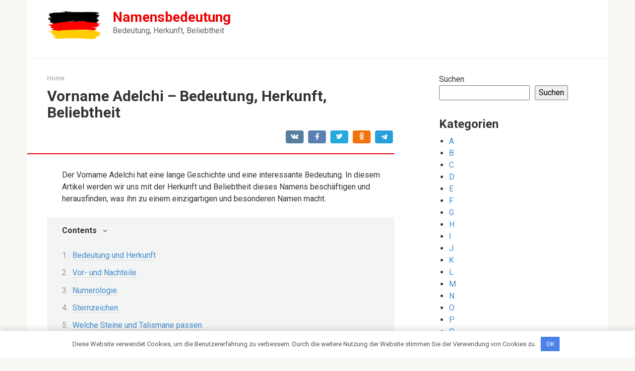

--- FILE ---
content_type: text/html; charset=UTF-8
request_url: https://namensbedeutung.net/vorname-adelchi-bedeutung-herkunft-beliebtheit/
body_size: 16092
content:
<!DOCTYPE html>
<html lang="de">
<head>
    <meta charset="UTF-8">
    <meta name="viewport" content="width=device-width, initial-scale=1">

    <meta name='robots' content='index, follow, max-image-preview:large, max-snippet:-1, max-video-preview:-1' />

	<!-- This site is optimized with the Yoast SEO plugin v20.13 - https://yoast.com/wordpress/plugins/seo/ -->
	<title>Vorname Adelchi - Bedeutung, Herkunft, Beliebtheit</title>
	<link rel="canonical" href="https://namensbedeutung.net/vorname-adelchi-bedeutung-herkunft-beliebtheit/" />
	<meta property="og:locale" content="de_DE" />
	<meta property="og:type" content="article" />
	<meta property="og:title" content="Vorname Adelchi - Bedeutung, Herkunft, Beliebtheit" />
	<meta property="og:description" content="Der Vorname Adelchi hat eine lange Geschichte und eine interessante Bedeutung. In diesem Artikel werden wir uns mit der Herkunft und Beliebtheit dieses Namens beschäftigen und herausfinden, was ihn zu einem einzigartigen und besonderen Namen macht. Bedeutung und Herkunft Der Name Adelchi hat eine lange Geschichte und eine bedeutende Herkunft. Der Name stammt aus dem [&hellip;]" />
	<meta property="og:url" content="https://namensbedeutung.net/vorname-adelchi-bedeutung-herkunft-beliebtheit/" />
	<meta property="og:site_name" content="Namensbedeutung" />
	<meta property="article:published_time" content="2023-05-04T20:27:02+00:00" />
	<meta name="author" content="Author" />
	<meta name="twitter:card" content="summary_large_image" />
	<meta name="twitter:label1" content="Verfasst von" />
	<meta name="twitter:data1" content="Author" />
	<meta name="twitter:label2" content="Geschätzte Lesezeit" />
	<meta name="twitter:data2" content="6 Minuten" />
	<script type="application/ld+json" class="yoast-schema-graph">{"@context":"https://schema.org","@graph":[{"@type":"WebPage","@id":"https://namensbedeutung.net/vorname-adelchi-bedeutung-herkunft-beliebtheit/","url":"https://namensbedeutung.net/vorname-adelchi-bedeutung-herkunft-beliebtheit/","name":"Vorname Adelchi - Bedeutung, Herkunft, Beliebtheit","isPartOf":{"@id":"https://namensbedeutung.net/#website"},"datePublished":"2023-05-04T20:27:02+00:00","dateModified":"2023-05-04T20:27:02+00:00","author":{"@id":"https://namensbedeutung.net/#/schema/person/6011226fb87e451d3a76a3c03865a3e8"},"breadcrumb":{"@id":"https://namensbedeutung.net/vorname-adelchi-bedeutung-herkunft-beliebtheit/#breadcrumb"},"inLanguage":"de","potentialAction":[{"@type":"ReadAction","target":["https://namensbedeutung.net/vorname-adelchi-bedeutung-herkunft-beliebtheit/"]}]},{"@type":"BreadcrumbList","@id":"https://namensbedeutung.net/vorname-adelchi-bedeutung-herkunft-beliebtheit/#breadcrumb","itemListElement":[{"@type":"ListItem","position":1,"name":"Home","item":"https://namensbedeutung.net/"},{"@type":"ListItem","position":2,"name":"Vorname Adelchi &#8211; Bedeutung, Herkunft, Beliebtheit"}]},{"@type":"WebSite","@id":"https://namensbedeutung.net/#website","url":"https://namensbedeutung.net/","name":"Namensbedeutung","description":"Bedeutung, Herkunft, Beliebtheit","potentialAction":[{"@type":"SearchAction","target":{"@type":"EntryPoint","urlTemplate":"https://namensbedeutung.net/?s={search_term_string}"},"query-input":"required name=search_term_string"}],"inLanguage":"de"},{"@type":"Person","@id":"https://namensbedeutung.net/#/schema/person/6011226fb87e451d3a76a3c03865a3e8","name":"Author","image":{"@type":"ImageObject","inLanguage":"de","@id":"https://namensbedeutung.net/#/schema/person/image/","url":"https://secure.gravatar.com/avatar/?s=96&d=mm&r=g","contentUrl":"https://secure.gravatar.com/avatar/?s=96&d=mm&r=g","caption":"Author"},"sameAs":["https://namensbedeutung.net/"],"url":"https://namensbedeutung.net/author/author/"}]}</script>
	<!-- / Yoast SEO plugin. -->


<link rel='dns-prefetch' href='//fonts.googleapis.com' />
<link rel="alternate" title="oEmbed (JSON)" type="application/json+oembed" href="https://namensbedeutung.net/wp-json/oembed/1.0/embed?url=https%3A%2F%2Fnamensbedeutung.net%2Fvorname-adelchi-bedeutung-herkunft-beliebtheit%2F" />
<link rel="alternate" title="oEmbed (XML)" type="text/xml+oembed" href="https://namensbedeutung.net/wp-json/oembed/1.0/embed?url=https%3A%2F%2Fnamensbedeutung.net%2Fvorname-adelchi-bedeutung-herkunft-beliebtheit%2F&#038;format=xml" />
<style id='wp-img-auto-sizes-contain-inline-css' type='text/css'>
img:is([sizes=auto i],[sizes^="auto," i]){contain-intrinsic-size:3000px 1500px}
/*# sourceURL=wp-img-auto-sizes-contain-inline-css */
</style>
<style id='wp-emoji-styles-inline-css' type='text/css'>

	img.wp-smiley, img.emoji {
		display: inline !important;
		border: none !important;
		box-shadow: none !important;
		height: 1em !important;
		width: 1em !important;
		margin: 0 0.07em !important;
		vertical-align: -0.1em !important;
		background: none !important;
		padding: 0 !important;
	}
/*# sourceURL=wp-emoji-styles-inline-css */
</style>
<style id='wp-block-library-inline-css' type='text/css'>
:root{--wp-block-synced-color:#7a00df;--wp-block-synced-color--rgb:122,0,223;--wp-bound-block-color:var(--wp-block-synced-color);--wp-editor-canvas-background:#ddd;--wp-admin-theme-color:#007cba;--wp-admin-theme-color--rgb:0,124,186;--wp-admin-theme-color-darker-10:#006ba1;--wp-admin-theme-color-darker-10--rgb:0,107,160.5;--wp-admin-theme-color-darker-20:#005a87;--wp-admin-theme-color-darker-20--rgb:0,90,135;--wp-admin-border-width-focus:2px}@media (min-resolution:192dpi){:root{--wp-admin-border-width-focus:1.5px}}.wp-element-button{cursor:pointer}:root .has-very-light-gray-background-color{background-color:#eee}:root .has-very-dark-gray-background-color{background-color:#313131}:root .has-very-light-gray-color{color:#eee}:root .has-very-dark-gray-color{color:#313131}:root .has-vivid-green-cyan-to-vivid-cyan-blue-gradient-background{background:linear-gradient(135deg,#00d084,#0693e3)}:root .has-purple-crush-gradient-background{background:linear-gradient(135deg,#34e2e4,#4721fb 50%,#ab1dfe)}:root .has-hazy-dawn-gradient-background{background:linear-gradient(135deg,#faaca8,#dad0ec)}:root .has-subdued-olive-gradient-background{background:linear-gradient(135deg,#fafae1,#67a671)}:root .has-atomic-cream-gradient-background{background:linear-gradient(135deg,#fdd79a,#004a59)}:root .has-nightshade-gradient-background{background:linear-gradient(135deg,#330968,#31cdcf)}:root .has-midnight-gradient-background{background:linear-gradient(135deg,#020381,#2874fc)}:root{--wp--preset--font-size--normal:16px;--wp--preset--font-size--huge:42px}.has-regular-font-size{font-size:1em}.has-larger-font-size{font-size:2.625em}.has-normal-font-size{font-size:var(--wp--preset--font-size--normal)}.has-huge-font-size{font-size:var(--wp--preset--font-size--huge)}.has-text-align-center{text-align:center}.has-text-align-left{text-align:left}.has-text-align-right{text-align:right}.has-fit-text{white-space:nowrap!important}#end-resizable-editor-section{display:none}.aligncenter{clear:both}.items-justified-left{justify-content:flex-start}.items-justified-center{justify-content:center}.items-justified-right{justify-content:flex-end}.items-justified-space-between{justify-content:space-between}.screen-reader-text{border:0;clip-path:inset(50%);height:1px;margin:-1px;overflow:hidden;padding:0;position:absolute;width:1px;word-wrap:normal!important}.screen-reader-text:focus{background-color:#ddd;clip-path:none;color:#444;display:block;font-size:1em;height:auto;left:5px;line-height:normal;padding:15px 23px 14px;text-decoration:none;top:5px;width:auto;z-index:100000}html :where(.has-border-color){border-style:solid}html :where([style*=border-top-color]){border-top-style:solid}html :where([style*=border-right-color]){border-right-style:solid}html :where([style*=border-bottom-color]){border-bottom-style:solid}html :where([style*=border-left-color]){border-left-style:solid}html :where([style*=border-width]){border-style:solid}html :where([style*=border-top-width]){border-top-style:solid}html :where([style*=border-right-width]){border-right-style:solid}html :where([style*=border-bottom-width]){border-bottom-style:solid}html :where([style*=border-left-width]){border-left-style:solid}html :where(img[class*=wp-image-]){height:auto;max-width:100%}:where(figure){margin:0 0 1em}html :where(.is-position-sticky){--wp-admin--admin-bar--position-offset:var(--wp-admin--admin-bar--height,0px)}@media screen and (max-width:600px){html :where(.is-position-sticky){--wp-admin--admin-bar--position-offset:0px}}

/*# sourceURL=wp-block-library-inline-css */
</style><style id='wp-block-categories-inline-css' type='text/css'>
.wp-block-categories{box-sizing:border-box}.wp-block-categories.alignleft{margin-right:2em}.wp-block-categories.alignright{margin-left:2em}.wp-block-categories.wp-block-categories-dropdown.aligncenter{text-align:center}.wp-block-categories .wp-block-categories__label{display:block;width:100%}
/*# sourceURL=https://namensbedeutung.net/wp-includes/blocks/categories/style.min.css */
</style>
<style id='wp-block-heading-inline-css' type='text/css'>
h1:where(.wp-block-heading).has-background,h2:where(.wp-block-heading).has-background,h3:where(.wp-block-heading).has-background,h4:where(.wp-block-heading).has-background,h5:where(.wp-block-heading).has-background,h6:where(.wp-block-heading).has-background{padding:1.25em 2.375em}h1.has-text-align-left[style*=writing-mode]:where([style*=vertical-lr]),h1.has-text-align-right[style*=writing-mode]:where([style*=vertical-rl]),h2.has-text-align-left[style*=writing-mode]:where([style*=vertical-lr]),h2.has-text-align-right[style*=writing-mode]:where([style*=vertical-rl]),h3.has-text-align-left[style*=writing-mode]:where([style*=vertical-lr]),h3.has-text-align-right[style*=writing-mode]:where([style*=vertical-rl]),h4.has-text-align-left[style*=writing-mode]:where([style*=vertical-lr]),h4.has-text-align-right[style*=writing-mode]:where([style*=vertical-rl]),h5.has-text-align-left[style*=writing-mode]:where([style*=vertical-lr]),h5.has-text-align-right[style*=writing-mode]:where([style*=vertical-rl]),h6.has-text-align-left[style*=writing-mode]:where([style*=vertical-lr]),h6.has-text-align-right[style*=writing-mode]:where([style*=vertical-rl]){rotate:180deg}
/*# sourceURL=https://namensbedeutung.net/wp-includes/blocks/heading/style.min.css */
</style>
<style id='wp-block-search-inline-css' type='text/css'>
.wp-block-search__button{margin-left:10px;word-break:normal}.wp-block-search__button.has-icon{line-height:0}.wp-block-search__button svg{height:1.25em;min-height:24px;min-width:24px;width:1.25em;fill:currentColor;vertical-align:text-bottom}:where(.wp-block-search__button){border:1px solid #ccc;padding:6px 10px}.wp-block-search__inside-wrapper{display:flex;flex:auto;flex-wrap:nowrap;max-width:100%}.wp-block-search__label{width:100%}.wp-block-search.wp-block-search__button-only .wp-block-search__button{box-sizing:border-box;display:flex;flex-shrink:0;justify-content:center;margin-left:0;max-width:100%}.wp-block-search.wp-block-search__button-only .wp-block-search__inside-wrapper{min-width:0!important;transition-property:width}.wp-block-search.wp-block-search__button-only .wp-block-search__input{flex-basis:100%;transition-duration:.3s}.wp-block-search.wp-block-search__button-only.wp-block-search__searchfield-hidden,.wp-block-search.wp-block-search__button-only.wp-block-search__searchfield-hidden .wp-block-search__inside-wrapper{overflow:hidden}.wp-block-search.wp-block-search__button-only.wp-block-search__searchfield-hidden .wp-block-search__input{border-left-width:0!important;border-right-width:0!important;flex-basis:0;flex-grow:0;margin:0;min-width:0!important;padding-left:0!important;padding-right:0!important;width:0!important}:where(.wp-block-search__input){appearance:none;border:1px solid #949494;flex-grow:1;font-family:inherit;font-size:inherit;font-style:inherit;font-weight:inherit;letter-spacing:inherit;line-height:inherit;margin-left:0;margin-right:0;min-width:3rem;padding:8px;text-decoration:unset!important;text-transform:inherit}:where(.wp-block-search__button-inside .wp-block-search__inside-wrapper){background-color:#fff;border:1px solid #949494;box-sizing:border-box;padding:4px}:where(.wp-block-search__button-inside .wp-block-search__inside-wrapper) .wp-block-search__input{border:none;border-radius:0;padding:0 4px}:where(.wp-block-search__button-inside .wp-block-search__inside-wrapper) .wp-block-search__input:focus{outline:none}:where(.wp-block-search__button-inside .wp-block-search__inside-wrapper) :where(.wp-block-search__button){padding:4px 8px}.wp-block-search.aligncenter .wp-block-search__inside-wrapper{margin:auto}.wp-block[data-align=right] .wp-block-search.wp-block-search__button-only .wp-block-search__inside-wrapper{float:right}
/*# sourceURL=https://namensbedeutung.net/wp-includes/blocks/search/style.min.css */
</style>
<style id='wp-block-group-inline-css' type='text/css'>
.wp-block-group{box-sizing:border-box}:where(.wp-block-group.wp-block-group-is-layout-constrained){position:relative}
/*# sourceURL=https://namensbedeutung.net/wp-includes/blocks/group/style.min.css */
</style>
<style id='global-styles-inline-css' type='text/css'>
:root{--wp--preset--aspect-ratio--square: 1;--wp--preset--aspect-ratio--4-3: 4/3;--wp--preset--aspect-ratio--3-4: 3/4;--wp--preset--aspect-ratio--3-2: 3/2;--wp--preset--aspect-ratio--2-3: 2/3;--wp--preset--aspect-ratio--16-9: 16/9;--wp--preset--aspect-ratio--9-16: 9/16;--wp--preset--color--black: #000000;--wp--preset--color--cyan-bluish-gray: #abb8c3;--wp--preset--color--white: #ffffff;--wp--preset--color--pale-pink: #f78da7;--wp--preset--color--vivid-red: #cf2e2e;--wp--preset--color--luminous-vivid-orange: #ff6900;--wp--preset--color--luminous-vivid-amber: #fcb900;--wp--preset--color--light-green-cyan: #7bdcb5;--wp--preset--color--vivid-green-cyan: #00d084;--wp--preset--color--pale-cyan-blue: #8ed1fc;--wp--preset--color--vivid-cyan-blue: #0693e3;--wp--preset--color--vivid-purple: #9b51e0;--wp--preset--gradient--vivid-cyan-blue-to-vivid-purple: linear-gradient(135deg,rgb(6,147,227) 0%,rgb(155,81,224) 100%);--wp--preset--gradient--light-green-cyan-to-vivid-green-cyan: linear-gradient(135deg,rgb(122,220,180) 0%,rgb(0,208,130) 100%);--wp--preset--gradient--luminous-vivid-amber-to-luminous-vivid-orange: linear-gradient(135deg,rgb(252,185,0) 0%,rgb(255,105,0) 100%);--wp--preset--gradient--luminous-vivid-orange-to-vivid-red: linear-gradient(135deg,rgb(255,105,0) 0%,rgb(207,46,46) 100%);--wp--preset--gradient--very-light-gray-to-cyan-bluish-gray: linear-gradient(135deg,rgb(238,238,238) 0%,rgb(169,184,195) 100%);--wp--preset--gradient--cool-to-warm-spectrum: linear-gradient(135deg,rgb(74,234,220) 0%,rgb(151,120,209) 20%,rgb(207,42,186) 40%,rgb(238,44,130) 60%,rgb(251,105,98) 80%,rgb(254,248,76) 100%);--wp--preset--gradient--blush-light-purple: linear-gradient(135deg,rgb(255,206,236) 0%,rgb(152,150,240) 100%);--wp--preset--gradient--blush-bordeaux: linear-gradient(135deg,rgb(254,205,165) 0%,rgb(254,45,45) 50%,rgb(107,0,62) 100%);--wp--preset--gradient--luminous-dusk: linear-gradient(135deg,rgb(255,203,112) 0%,rgb(199,81,192) 50%,rgb(65,88,208) 100%);--wp--preset--gradient--pale-ocean: linear-gradient(135deg,rgb(255,245,203) 0%,rgb(182,227,212) 50%,rgb(51,167,181) 100%);--wp--preset--gradient--electric-grass: linear-gradient(135deg,rgb(202,248,128) 0%,rgb(113,206,126) 100%);--wp--preset--gradient--midnight: linear-gradient(135deg,rgb(2,3,129) 0%,rgb(40,116,252) 100%);--wp--preset--font-size--small: 13px;--wp--preset--font-size--medium: 20px;--wp--preset--font-size--large: 36px;--wp--preset--font-size--x-large: 42px;--wp--preset--spacing--20: 0.44rem;--wp--preset--spacing--30: 0.67rem;--wp--preset--spacing--40: 1rem;--wp--preset--spacing--50: 1.5rem;--wp--preset--spacing--60: 2.25rem;--wp--preset--spacing--70: 3.38rem;--wp--preset--spacing--80: 5.06rem;--wp--preset--shadow--natural: 6px 6px 9px rgba(0, 0, 0, 0.2);--wp--preset--shadow--deep: 12px 12px 50px rgba(0, 0, 0, 0.4);--wp--preset--shadow--sharp: 6px 6px 0px rgba(0, 0, 0, 0.2);--wp--preset--shadow--outlined: 6px 6px 0px -3px rgb(255, 255, 255), 6px 6px rgb(0, 0, 0);--wp--preset--shadow--crisp: 6px 6px 0px rgb(0, 0, 0);}:where(.is-layout-flex){gap: 0.5em;}:where(.is-layout-grid){gap: 0.5em;}body .is-layout-flex{display: flex;}.is-layout-flex{flex-wrap: wrap;align-items: center;}.is-layout-flex > :is(*, div){margin: 0;}body .is-layout-grid{display: grid;}.is-layout-grid > :is(*, div){margin: 0;}:where(.wp-block-columns.is-layout-flex){gap: 2em;}:where(.wp-block-columns.is-layout-grid){gap: 2em;}:where(.wp-block-post-template.is-layout-flex){gap: 1.25em;}:where(.wp-block-post-template.is-layout-grid){gap: 1.25em;}.has-black-color{color: var(--wp--preset--color--black) !important;}.has-cyan-bluish-gray-color{color: var(--wp--preset--color--cyan-bluish-gray) !important;}.has-white-color{color: var(--wp--preset--color--white) !important;}.has-pale-pink-color{color: var(--wp--preset--color--pale-pink) !important;}.has-vivid-red-color{color: var(--wp--preset--color--vivid-red) !important;}.has-luminous-vivid-orange-color{color: var(--wp--preset--color--luminous-vivid-orange) !important;}.has-luminous-vivid-amber-color{color: var(--wp--preset--color--luminous-vivid-amber) !important;}.has-light-green-cyan-color{color: var(--wp--preset--color--light-green-cyan) !important;}.has-vivid-green-cyan-color{color: var(--wp--preset--color--vivid-green-cyan) !important;}.has-pale-cyan-blue-color{color: var(--wp--preset--color--pale-cyan-blue) !important;}.has-vivid-cyan-blue-color{color: var(--wp--preset--color--vivid-cyan-blue) !important;}.has-vivid-purple-color{color: var(--wp--preset--color--vivid-purple) !important;}.has-black-background-color{background-color: var(--wp--preset--color--black) !important;}.has-cyan-bluish-gray-background-color{background-color: var(--wp--preset--color--cyan-bluish-gray) !important;}.has-white-background-color{background-color: var(--wp--preset--color--white) !important;}.has-pale-pink-background-color{background-color: var(--wp--preset--color--pale-pink) !important;}.has-vivid-red-background-color{background-color: var(--wp--preset--color--vivid-red) !important;}.has-luminous-vivid-orange-background-color{background-color: var(--wp--preset--color--luminous-vivid-orange) !important;}.has-luminous-vivid-amber-background-color{background-color: var(--wp--preset--color--luminous-vivid-amber) !important;}.has-light-green-cyan-background-color{background-color: var(--wp--preset--color--light-green-cyan) !important;}.has-vivid-green-cyan-background-color{background-color: var(--wp--preset--color--vivid-green-cyan) !important;}.has-pale-cyan-blue-background-color{background-color: var(--wp--preset--color--pale-cyan-blue) !important;}.has-vivid-cyan-blue-background-color{background-color: var(--wp--preset--color--vivid-cyan-blue) !important;}.has-vivid-purple-background-color{background-color: var(--wp--preset--color--vivid-purple) !important;}.has-black-border-color{border-color: var(--wp--preset--color--black) !important;}.has-cyan-bluish-gray-border-color{border-color: var(--wp--preset--color--cyan-bluish-gray) !important;}.has-white-border-color{border-color: var(--wp--preset--color--white) !important;}.has-pale-pink-border-color{border-color: var(--wp--preset--color--pale-pink) !important;}.has-vivid-red-border-color{border-color: var(--wp--preset--color--vivid-red) !important;}.has-luminous-vivid-orange-border-color{border-color: var(--wp--preset--color--luminous-vivid-orange) !important;}.has-luminous-vivid-amber-border-color{border-color: var(--wp--preset--color--luminous-vivid-amber) !important;}.has-light-green-cyan-border-color{border-color: var(--wp--preset--color--light-green-cyan) !important;}.has-vivid-green-cyan-border-color{border-color: var(--wp--preset--color--vivid-green-cyan) !important;}.has-pale-cyan-blue-border-color{border-color: var(--wp--preset--color--pale-cyan-blue) !important;}.has-vivid-cyan-blue-border-color{border-color: var(--wp--preset--color--vivid-cyan-blue) !important;}.has-vivid-purple-border-color{border-color: var(--wp--preset--color--vivid-purple) !important;}.has-vivid-cyan-blue-to-vivid-purple-gradient-background{background: var(--wp--preset--gradient--vivid-cyan-blue-to-vivid-purple) !important;}.has-light-green-cyan-to-vivid-green-cyan-gradient-background{background: var(--wp--preset--gradient--light-green-cyan-to-vivid-green-cyan) !important;}.has-luminous-vivid-amber-to-luminous-vivid-orange-gradient-background{background: var(--wp--preset--gradient--luminous-vivid-amber-to-luminous-vivid-orange) !important;}.has-luminous-vivid-orange-to-vivid-red-gradient-background{background: var(--wp--preset--gradient--luminous-vivid-orange-to-vivid-red) !important;}.has-very-light-gray-to-cyan-bluish-gray-gradient-background{background: var(--wp--preset--gradient--very-light-gray-to-cyan-bluish-gray) !important;}.has-cool-to-warm-spectrum-gradient-background{background: var(--wp--preset--gradient--cool-to-warm-spectrum) !important;}.has-blush-light-purple-gradient-background{background: var(--wp--preset--gradient--blush-light-purple) !important;}.has-blush-bordeaux-gradient-background{background: var(--wp--preset--gradient--blush-bordeaux) !important;}.has-luminous-dusk-gradient-background{background: var(--wp--preset--gradient--luminous-dusk) !important;}.has-pale-ocean-gradient-background{background: var(--wp--preset--gradient--pale-ocean) !important;}.has-electric-grass-gradient-background{background: var(--wp--preset--gradient--electric-grass) !important;}.has-midnight-gradient-background{background: var(--wp--preset--gradient--midnight) !important;}.has-small-font-size{font-size: var(--wp--preset--font-size--small) !important;}.has-medium-font-size{font-size: var(--wp--preset--font-size--medium) !important;}.has-large-font-size{font-size: var(--wp--preset--font-size--large) !important;}.has-x-large-font-size{font-size: var(--wp--preset--font-size--x-large) !important;}
/*# sourceURL=global-styles-inline-css */
</style>

<style id='classic-theme-styles-inline-css' type='text/css'>
/*! This file is auto-generated */
.wp-block-button__link{color:#fff;background-color:#32373c;border-radius:9999px;box-shadow:none;text-decoration:none;padding:calc(.667em + 2px) calc(1.333em + 2px);font-size:1.125em}.wp-block-file__button{background:#32373c;color:#fff;text-decoration:none}
/*# sourceURL=/wp-includes/css/classic-themes.min.css */
</style>
<link rel='stylesheet' id='google-fonts-css' href='https://fonts.googleapis.com/css?family=Roboto%3A400%2C400i%2C700&#038;subset=cyrillic&#038;display=swap&#038;ver=6.9'  media='all' />
<link rel='stylesheet' id='root-style-css' href='https://namensbedeutung.net/wp-content/themes/root/assets/css/style.min.css?ver=3.1.2'  media='all' />
<script type="text/javascript" src="https://namensbedeutung.net/wp-includes/js/jquery/jquery.min.js?ver=3.7.1" id="jquery-core-js"></script>
<script type="text/javascript" src="https://namensbedeutung.net/wp-includes/js/jquery/jquery-migrate.min.js?ver=3.4.1" id="jquery-migrate-js"></script>
<link rel="https://api.w.org/" href="https://namensbedeutung.net/wp-json/" /><link rel="alternate" title="JSON" type="application/json" href="https://namensbedeutung.net/wp-json/wp/v2/posts/16670" /><script async src="https://pagead2.googlesyndication.com/pagead/js/adsbygoogle.js?client=ca-pub-1593325451411063"
     crossorigin="anonymous"></script><style>.site-logotype {max-width:1000px}.site-logotype img {max-height:100px}@media (max-width: 991px) {.mob-search{display:block;margin-bottom:25px} }.scrolltop {background-color:#cccccc}.scrolltop:after {color:#ffffff}.scrolltop {width:50px}.scrolltop {height:50px}.scrolltop:after {content:"\f102"}.entry-image:not(.entry-image--big) {margin-left:-20px}@media (min-width: 1200px) {.entry-image:not(.entry-image--big) {margin-left:-40px} }body {font-family:"Roboto" ,"Helvetica Neue", Helvetica, Arial, sans-serif}@media (min-width: 576px) {body {font-size:16px} }@media (min-width: 576px) {body {line-height:1.5} }.site-title, .site-title a {font-family:"Roboto" ,"Helvetica Neue", Helvetica, Arial, sans-serif}@media (min-width: 576px) {.site-title, .site-title a {font-size:28px} }@media (min-width: 576px) {.site-title, .site-title a {line-height:1.1} }.site-description {font-family:"Roboto" ,"Helvetica Neue", Helvetica, Arial, sans-serif}@media (min-width: 576px) {.site-description {font-size:16px} }@media (min-width: 576px) {.site-description {line-height:1.5} }.main-navigation ul li a, .main-navigation ul li .removed-link, .footer-navigation ul li a, .footer-navigation ul li .removed-link{font-family:"Roboto" ,"Helvetica Neue", Helvetica, Arial, sans-serif}@media (min-width: 576px) {.main-navigation ul li a, .main-navigation ul li .removed-link, .footer-navigation ul li a, .footer-navigation ul li .removed-link {font-size: 16px} }@media (min-width: 576px) {.main-navigation ul li a, .main-navigation ul li .removed-link, .footer-navigation ul li a, .footer-navigation ul li .removed-link {line-height:1.5} }.h1, h1:not(.site-title) {font-weight:bold;}.h2, h2 {font-weight:bold;}.h3, h3 {font-weight:bold;}.h4, h4 {font-weight:bold;}.h5, h5 {font-weight:bold;}.h6, h6 {font-weight:bold;}.mob-hamburger span, .card-slider__category, .card-slider-container .swiper-pagination-bullet-active, .page-separator, .pagination .current, .pagination a.page-numbers:hover, .entry-content ul > li:before, .entry-content ul:not([class])>li:before, .taxonomy-description ul:not([class])>li:before, .btn, .comment-respond .form-submit input, .contact-form .contact_submit, .page-links__item {background-color:#ed0000}.spoiler-box, .entry-content ol li:before, .entry-content ol:not([class]) li:before, .taxonomy-description ol:not([class]) li:before, .mob-hamburger, .inp:focus, .search-form__text:focus, .entry-content blockquote,
         .comment-respond .comment-form-author input:focus, .comment-respond .comment-form-author textarea:focus, .comment-respond .comment-form-comment input:focus, .comment-respond .comment-form-comment textarea:focus, .comment-respond .comment-form-email input:focus, .comment-respond .comment-form-email textarea:focus, .comment-respond .comment-form-url input:focus, .comment-respond .comment-form-url textarea:focus {border-color:#ed0000}.entry-content blockquote:before, .spoiler-box__title:after, .sidebar-navigation .menu-item-has-children:after,
        .star-rating--score-1:not(.hover) .star-rating-item:nth-child(1),
        .star-rating--score-2:not(.hover) .star-rating-item:nth-child(1), .star-rating--score-2:not(.hover) .star-rating-item:nth-child(2),
        .star-rating--score-3:not(.hover) .star-rating-item:nth-child(1), .star-rating--score-3:not(.hover) .star-rating-item:nth-child(2), .star-rating--score-3:not(.hover) .star-rating-item:nth-child(3),
        .star-rating--score-4:not(.hover) .star-rating-item:nth-child(1), .star-rating--score-4:not(.hover) .star-rating-item:nth-child(2), .star-rating--score-4:not(.hover) .star-rating-item:nth-child(3), .star-rating--score-4:not(.hover) .star-rating-item:nth-child(4),
        .star-rating--score-5:not(.hover) .star-rating-item:nth-child(1), .star-rating--score-5:not(.hover) .star-rating-item:nth-child(2), .star-rating--score-5:not(.hover) .star-rating-item:nth-child(3), .star-rating--score-5:not(.hover) .star-rating-item:nth-child(4), .star-rating--score-5:not(.hover) .star-rating-item:nth-child(5), .star-rating-item.hover {color:#ed0000}body {color:#333333}a, .spanlink, .comment-reply-link, .pseudo-link, .root-pseudo-link {color:#428bca}a:hover, a:focus, a:active, .spanlink:hover, .comment-reply-link:hover, .pseudo-link:hover {color:#e66212}.site-header {background-color:#ffffff}.site-header {color:#333333}.site-title, .site-title a {color:#ed0000}.site-description, .site-description a {color:#666666}.main-navigation, .footer-navigation, .main-navigation ul li .sub-menu, .footer-navigation ul li .sub-menu {background-color:#5a80b1}.main-navigation ul li a, .main-navigation ul li .removed-link, .footer-navigation ul li a, .footer-navigation ul li .removed-link {color:#ffffff}.site-content {background-color:#ffffff}.site-footer {background-color:#ffffff}.site-footer {color:#333333}</style><link rel="preload" href="https://namensbedeutung.net/wp-content/themes/root/fonts/fontawesome-webfont.ttf" as="font" crossorigin><link rel="icon" href="https://namensbedeutung.net/wp-content/uploads/2023/03/fav.png" sizes="32x32" />
<link rel="icon" href="https://namensbedeutung.net/wp-content/uploads/2023/03/fav.png" sizes="192x192" />
<link rel="apple-touch-icon" href="https://namensbedeutung.net/wp-content/uploads/2023/03/fav.png" />
<meta name="msapplication-TileImage" content="https://namensbedeutung.net/wp-content/uploads/2023/03/fav.png" />
<style>.clearfy-cookie { position:fixed; left:0; right:0; bottom:0; padding:12px; color:#555555; background:#ffffff; -webkit-box-shadow:0 0 15px rgba(0,0,0,.2); -moz-box-shadow:0 0 15px rgba(0,0,0,.2); box-shadow:0 0 15px rgba(0,0,0,.2); z-index:9999; font-size: 13px; transition: .3s; }.clearfy-cookie--left { left: 20px; bottom: 20px; right: auto; max-width: 400px; margin-right: 20px; }.clearfy-cookie--right { left: auto; bottom: 20px; right: 20px; max-width: 400px; margin-left: 20px; }.clearfy-cookie.clearfy-cookie-hide { transform: translateY(150%) translateZ(0); opacity: 0; }.clearfy-cookie-container { max-width:1170px; margin:0 auto; text-align:center; }.clearfy-cookie-accept { background:#4b81e8; color:#fff; border:0; padding:.4em .8em; margin: 0 .5em; font-size: 13px; cursor: pointer; }.clearfy-cookie-accept:hover,.clearfy-cookie-accept:focus { opacity: .9; }</style>    </head>

<body class="wp-singular post-template-default single single-post postid-16670 single-format-standard wp-theme-root ">



<div id="page" class="site">
	<a class="skip-link screen-reader-text" href="#main">Skip to content</a>

    
    
<header id="masthead" class="site-header container" itemscope itemtype="http://schema.org/WPHeader">
    <div class="site-header-inner ">
        <div class="site-branding">
            <div class="site-logotype"><a href="https://namensbedeutung.net/"><img src="https://namensbedeutung.net/wp-content/uploads/2023/03/logo.png" width="111" height="60" alt="Namensbedeutung"></a></div>
                            <div class="site-branding-container">

                    <div class="site-title"><a href="https://namensbedeutung.net/">Namensbedeutung</a></div>
                                            <p class="site-description">Bedeutung, Herkunft, Beliebtheit</p>
                    
                </div>
                    </div><!-- .site-branding -->

        
        
        
        
        <div class="mob-hamburger"><span></span></div>

                    <div class="mob-search">
<form role="search" method="get" id="searchform_3892" action="https://namensbedeutung.net/" class="search-form">
    <label class="screen-reader-text" for="s_3892">Search: </label>
    <input type="text" value="" name="s" id="s_3892" class="search-form__text">
    <button type="submit" id="searchsubmit_3892" class="search-form__submit"></button>
</form></div>
            </div><!--.site-header-inner-->
</header><!-- #masthead -->
    
    
    <nav id="site-navigation" class="main-navigation container" style="display: none;"><ul id="header_menu"></ul></nav>
    <div class="container header-separator"></div>


    
    
	<div id="content" class="site-content container">

        

<div itemscope itemtype="http://schema.org/Article">

    
	<div id="primary" class="content-area">
		<main id="main" class="site-main">

            <div class="breadcrumb" id="breadcrumbs"><span><span><a href="https://namensbedeutung.net/">Home</a></span></span></div>
			
<article id="post-16670" class="post-16670 post type-post status-publish format-standard  category-a">

    
        <header class="entry-header">
                                            <h1 class="entry-title" itemprop="headline">Vorname Adelchi &#8211; Bedeutung, Herkunft, Beliebtheit</h1>                            
            
                            <div class="entry-meta"><span class="b-share b-share--small">


<span class="b-share__ico b-share__vk js-share-link" data-uri="https://vk.com/share.php?url=https%3A%2F%2Fnamensbedeutung.net%2Fvorname-adelchi-bedeutung-herkunft-beliebtheit%2F"></span>


<span class="b-share__ico b-share__fb js-share-link" data-uri="https://www.facebook.com/sharer.php?u=https%3A%2F%2Fnamensbedeutung.net%2Fvorname-adelchi-bedeutung-herkunft-beliebtheit%2F"></span>


<span class="b-share__ico b-share__tw js-share-link" data-uri="https://twitter.com/share?text=Vorname+Adelchi+%26%238211%3B+Bedeutung%2C+Herkunft%2C+Beliebtheit&url=https%3A%2F%2Fnamensbedeutung.net%2Fvorname-adelchi-bedeutung-herkunft-beliebtheit%2F"></span>


<span class="b-share__ico b-share__ok js-share-link" data-uri="https://connect.ok.ru/dk?st.cmd=WidgetSharePreview&service=odnoklassniki&st.shareUrl=https%3A%2F%2Fnamensbedeutung.net%2Fvorname-adelchi-bedeutung-herkunft-beliebtheit%2F"></span>


<span class="b-share__ico b-share__whatsapp js-share-link js-share-link-no-window" data-uri="whatsapp://send?text=Vorname+Adelchi+%26%238211%3B+Bedeutung%2C+Herkunft%2C+Beliebtheit%20https%3A%2F%2Fnamensbedeutung.net%2Fvorname-adelchi-bedeutung-herkunft-beliebtheit%2F"></span>


<span class="b-share__ico b-share__viber js-share-link js-share-link-no-window" data-uri="viber://forward?text=Vorname+Adelchi+%26%238211%3B+Bedeutung%2C+Herkunft%2C+Beliebtheit%20https%3A%2F%2Fnamensbedeutung.net%2Fvorname-adelchi-bedeutung-herkunft-beliebtheit%2F"></span>


<span class="b-share__ico b-share__telegram js-share-link js-share-link-no-window" data-uri="https://t.me/share/url?url=https%3A%2F%2Fnamensbedeutung.net%2Fvorname-adelchi-bedeutung-herkunft-beliebtheit%2F&text=Vorname+Adelchi+%26%238211%3B+Bedeutung%2C+Herkunft%2C+Beliebtheit"></span>

</span></div><!-- .entry-meta -->                    </header><!-- .entry-header -->


                    <div class="page-separator"></div>
        
    
	<div class="entry-content" itemprop="articleBody">
		<p>Der Vorname Adelchi hat eine lange Geschichte und eine interessante Bedeutung. In diesem Artikel werden wir uns mit der Herkunft und Beliebtheit dieses Namens beschäftigen und herausfinden, was ihn zu einem einzigartigen und besonderen Namen macht.</p>
<div class="table-of-contents open"><div class="table-of-contents__header"><span class="table-of-contents__hide js-table-of-contents-hide">Contents</span></div><ol class="table-of-contents__list js-table-of-contents-list">
<li class="level-1"><a href="#bedeutung-und-herkunft">Bedeutung und Herkunft</a></li><li class="level-1"><a href="#vor-und-nachteile">Vor- und Nachteile</a></li><li class="level-1"><a href="#numerologie">Numerologie</a></li><li class="level-1"><a href="#sternzeichen">Sternzeichen</a></li><li class="level-1"><a href="#welche-steine-und-talismane-passen">Welche Steine und Talismane passen</a></li><li class="level-1"><a href="#hobbys-und-interessen">Hobbys und Interessen</a></li><li class="level-1"><a href="#popularitaet-in-der-welt">Popularität in der Welt</a></li><li class="level-1"><a href="#welche-berufe-passen">Welche Berufe passen</a></li><li class="level-1"><a href="#prominente">Prominente</a></li></ol></div><h2 id="bedeutung-und-herkunft">Bedeutung und Herkunft</h2>
<p>Der Name Adelchi hat eine lange Geschichte und eine bedeutende Herkunft. Der Name stammt aus dem Althochdeutschen und setzt sich aus den Wörtern &#8222;adel&#8220; und &#8222;chi&#8220; zusammen, was übersetzt so viel wie &#8222;edler Krieger&#8220; bedeutet. Adelchi war auch der Name eines berühmten Langobardenkönigs im 8. Jahrhundert, der für seine militärischen Erfolge bekannt war. Der Name Adelchi hat sich im Laufe der Jahrhunderte in verschiedenen Ländern verbreitet und wird heute noch in vielen Regionen Europas verwendet.</p>
<h2 id="vor-und-nachteile">Vor- und Nachteile</h2>
<p>Der Name Adelchi hat sowohl Vor- als auch Nachteile. Einerseits ist er ein seltener und einzigartiger Name, der Aufmerksamkeit erregt und eine gewisse Exklusivität vermittelt. Andererseits kann die Aussprache und Schreibweise des Namens für manche Menschen schwierig sein und zu Verwechslungen führen. Zudem kann der Name aufgrund seiner Seltenheit auch zu ungewollten Aufmerksamkeiten führen, die manchmal unangenehm sein können. Insgesamt ist der Name Adelchi jedoch eine gute Wahl für Eltern, die ihrem Kind einen besonderen und einprägsamen Namen geben möchten.</p>
<h2 id="numerologie">Numerologie</h2>
<p>Die Numerologie des Namens Adelchi ist eine interessante Angelegenheit, die auf den Zahlen und Buchstaben basiert, die den Namen ausmachen. In der Numerologie werden jedem Buchstaben des Alphabets eine bestimmte Zahl zugeordnet, die dann addiert wird, um eine bestimmte Zahl zu erhalten. Im Falle des Namens Adelchi ergibt sich eine Gesamtzahl von 25, die dann weiter reduziert wird, um eine endgültige Zahl zu erhalten.</p>
<p>Die Zahl 25 wird in der Numerologie als eine sehr kraftvolle und dynamische Zahl angesehen, die mit Kreativität, Intuition und Inspiration in Verbindung gebracht wird. Menschen mit dem Namen Adelchi werden oft als kreativ und einfallsreich beschrieben, mit einem starken Sinn für Ästhetik und Schönheit. Sie haben auch eine starke Intuition und sind in der Lage, ihre inneren Gefühle und Emotionen gut auszudrücken.</p>
<p>Die reduzierte Zahl des Namens Adelchi ist 7, was als eine sehr spirituelle und mystische Zahl angesehen wird. Menschen mit dieser Zahl sind oft sehr introspektiv und suchen nach tieferen Bedeutungen und Wahrheiten im Leben. Sie haben auch eine starke Verbindung zur Natur und sind oft sehr intuitiv und empfindsam.</p>
<p>Insgesamt zeigt die Numerologie des Namens Adelchi, dass Menschen mit diesem Namen eine starke kreative und spirituelle Energie haben und oft eine tiefe Verbindung zur Natur und ihren eigenen inneren Gefühlen haben.</p>
<h2 id="sternzeichen">Sternzeichen</h2>
<p>Das Sternzeichen des Namens Adelchi ist der Steinbock. Menschen, die unter diesem Sternzeichen geboren sind, gelten als zielstrebig, diszipliniert und verantwortungsbewusst. Sie haben eine starke Persönlichkeit und sind oft sehr ehrgeizig. Der Steinbock ist ein Erdzeichen und steht für Stabilität und Beständigkeit. Menschen mit diesem Sternzeichen sind daher oft sehr zuverlässig und verlässlich. Sie haben ein ausgeprägtes Pflichtbewusstsein und setzen sich gerne hohe Ziele, die sie dann mit viel Ausdauer und Beharrlichkeit verfolgen.</p>
<h2 id="welche-steine-und-talismane-passen">Welche Steine und Talismane passen</h2>
<p>Der Name Adelchi hat eine lange Geschichte und ist mit vielen verschiedenen Steinen und Talismanen verbunden. Einige der beliebtesten Steine für Adelchi sind der Rubin, der Saphir und der Smaragd. Diese Steine stehen für Stärke, Weisheit und Glück und sind perfekt für jemanden mit einem starken und klugen Charakter wie Adelchi.</p>
<p>Ein weiterer Talisman, der mit dem Namen Adelchi in Verbindung gebracht wird, ist der Löwe. Der Löwe steht für Mut und Stärke und ist ein Symbol für die königliche Natur des Namens Adelchi. Ein Löwenanhänger oder eine Löwenstatue kann ein perfektes Geschenk für jemanden sein, der den Namen Adelchi trägt.</p>
<p>Zusätzlich zu diesen Steinen und Talismanen gibt es viele andere, die mit dem Namen Adelchi in Verbindung gebracht werden können. Jeder Stein und Talisman hat seine eigene Bedeutung und kann dazu beitragen, die Persönlichkeit und den Charakter des Trägers zu stärken. Wenn Sie also auf der Suche nach einem Geschenk für jemanden sind, der den Namen Adelchi trägt, sollten Sie sich diese Steine und Talismane genauer ansehen und das perfekte Geschenk auswählen, das zu seiner Persönlichkeit passt.</p>
<h2 id="hobbys-und-interessen">Hobbys und Interessen</h2>
<p>Adelchi ist ein Name mit einer starken historischen Bedeutung, die auf die langjährige Geschichte Italiens zurückgeht. Der Name Adelchi bedeutet &#8222;edler Kämpfer&#8220; und ist daher perfekt für Menschen, die eine Leidenschaft für Sport und körperliche Aktivitäten haben.</p>
<p>Adelchi ist auch ein Name, der mit Intelligenz und Kreativität assoziiert wird. Menschen mit diesem Namen haben oft ein Interesse an Kunst, Musik und Literatur. Sie sind oft sehr kreativ und haben eine Vorliebe für die schönen Künste.</p>
<p>Darüber hinaus ist Adelchi auch ein Name, der mit Abenteuer und Reisen verbunden ist. Menschen mit diesem Namen haben oft eine Leidenschaft für das Reisen und das Entdecken neuer Orte und Kulturen.</p>
<p>Insgesamt ist Adelchi ein Name, der für Menschen steht, die eine Leidenschaft für Sport, Kreativität und Abenteuer haben. Wenn Sie diesen Namen tragen, sollten Sie sich auf diese Interessen konzentrieren und sie in Ihrem Leben aktiv verfolgen.</p>
<h2 id="popularitaet-in-der-welt">Popularität in der Welt</h2>
<p>Adelchi ist ein Name, der in der Welt der Namen immer beliebter wird. Insbesondere in Italien ist dieser Name sehr verbreitet und hat eine lange Geschichte. Der Name Adelchi stammt aus dem Germanischen und bedeutet &#8222;edler Kämpfer&#8220;. In der italienischen Literatur gibt es sogar ein Drama mit dem Titel &#8222;Adelchi&#8220; von Alessandro Manzoni, das im 19. Jahrhundert veröffentlicht wurde. Der Name Adelchi ist auch in anderen Ländern wie Deutschland, Österreich und der Schweiz bekannt und wird von vielen Eltern als Name für ihre Kinder gewählt. Die Popularität des Namens Adelchi ist auf seine Bedeutung und seinen klangvollen Charakter zurückzuführen, der ihn zu einem idealen Namen für Jungen macht.</p>
<h2 id="welche-berufe-passen">Welche Berufe passen</h2>
<p>Der Name Adelchi hat eine lange Geschichte und stammt aus dem althochdeutschen Sprachraum. Er bedeutet &#8222;edler Kämpfer&#8220; und ist somit ein Name mit einer starken und kriegerischen Bedeutung. Berufe, die zu diesem Namen passen könnten, sind daher solche, die mit Kampf, Stärke und Ehre verbunden sind. Dazu zählen beispielsweise Berufe im Militär, in der Polizei oder im Sicherheitsbereich. Aber auch Berufe in der Sportbranche, wie beispielsweise Boxer oder MMA-Kämpfer, könnten gut zum Namen Adelchi passen. Insgesamt ist der Name Adelchi ein Name mit viel Charakter und Persönlichkeit, der in vielen Berufsfeldern eine gute Wahl sein kann.</p>
<h2 id="prominente">Prominente</h2>
<p>Adelchi ist ein seltener Name, der in der italienischen Kultur eine besondere Bedeutung hat. Es ist der Name eines Helden aus dem gleichnamigen Drama von Alessandro Manzoni, das im 19. Jahrhundert geschrieben wurde. Adelchi war der Sohn von Desiderius, dem letzten König der Langobarden, der von Karl dem Großen besiegt wurde. Das Drama erzählt die Geschichte von Adelchis Kampf um seine Identität und seine Loyalität gegenüber seinem Volk und seiner Familie.</p>
<p>In der heutigen Zeit gibt es nur wenige Prominente mit dem Namen Adelchi. Einer von ihnen ist Adelchi Serena, ein italienischer Schauspieler, der in vielen Filmen und Fernsehserien mitgewirkt hat. Er ist bekannt für seine Rolle in der italienischen Fernsehserie &#8222;Un medico in famiglia&#8220;. Ein weiterer Prominenter mit dem Namen Adelchi ist Adelchi Battista, ein italienischer Unternehmer und Gründer von &#8222;Adelchi&#8220;, einem Unternehmen, das sich auf die Herstellung von Möbeln und Einrichtungsgegenständen spezialisiert hat.</p>
<p>Obwohl der Name Adelchi nicht sehr verbreitet ist, hat er eine starke kulturelle Bedeutung in Italien und bleibt ein Symbol für Tapferkeit und Loyalität.</p>	</div><!-- .entry-content -->
</article><!-- #post-## -->





<div class="entry-footer">
    
    
    
    </div>



    <div class="b-share b-share--post">
                    <div class="b-share__title">Like this post? Please share to your friends:</div>
        
                


<span class="b-share__ico b-share__vk js-share-link" data-uri="https://vk.com/share.php?url=https%3A%2F%2Fnamensbedeutung.net%2Fvorname-adelchi-bedeutung-herkunft-beliebtheit%2F"></span>


<span class="b-share__ico b-share__fb js-share-link" data-uri="https://www.facebook.com/sharer.php?u=https%3A%2F%2Fnamensbedeutung.net%2Fvorname-adelchi-bedeutung-herkunft-beliebtheit%2F"></span>


<span class="b-share__ico b-share__tw js-share-link" data-uri="https://twitter.com/share?text=Vorname+Adelchi+%26%238211%3B+Bedeutung%2C+Herkunft%2C+Beliebtheit&url=https%3A%2F%2Fnamensbedeutung.net%2Fvorname-adelchi-bedeutung-herkunft-beliebtheit%2F"></span>


<span class="b-share__ico b-share__ok js-share-link" data-uri="https://connect.ok.ru/dk?st.cmd=WidgetSharePreview&service=odnoklassniki&st.shareUrl=https%3A%2F%2Fnamensbedeutung.net%2Fvorname-adelchi-bedeutung-herkunft-beliebtheit%2F"></span>


<span class="b-share__ico b-share__whatsapp js-share-link js-share-link-no-window" data-uri="whatsapp://send?text=Vorname+Adelchi+%26%238211%3B+Bedeutung%2C+Herkunft%2C+Beliebtheit%20https%3A%2F%2Fnamensbedeutung.net%2Fvorname-adelchi-bedeutung-herkunft-beliebtheit%2F"></span>


<span class="b-share__ico b-share__viber js-share-link js-share-link-no-window" data-uri="viber://forward?text=Vorname+Adelchi+%26%238211%3B+Bedeutung%2C+Herkunft%2C+Beliebtheit%20https%3A%2F%2Fnamensbedeutung.net%2Fvorname-adelchi-bedeutung-herkunft-beliebtheit%2F"></span>


<span class="b-share__ico b-share__telegram js-share-link js-share-link-no-window" data-uri="https://t.me/share/url?url=https%3A%2F%2Fnamensbedeutung.net%2Fvorname-adelchi-bedeutung-herkunft-beliebtheit%2F&text=Vorname+Adelchi+%26%238211%3B+Bedeutung%2C+Herkunft%2C+Beliebtheit"></span>

            </div>



    <meta itemprop="author" content="Author">
    <meta itemprop="datePublished" content="2023-05-04T20:27:02+02:00"/>
<meta itemscope itemprop="mainEntityOfPage" itemType="https://schema.org/WebPage" itemid="https://namensbedeutung.net/vorname-adelchi-bedeutung-herkunft-beliebtheit/" content="Vorname Adelchi &#8211; Bedeutung, Herkunft, Beliebtheit">
<meta itemprop="dateModified" content="2023-05-04">
<meta itemprop="datePublished" content="2023-05-04T20:27:02+02:00">
<div itemprop="publisher" itemscope itemtype="https://schema.org/Organization"><div itemprop="logo" itemscope itemtype="https://schema.org/ImageObject" style="display: none;"><img itemprop="url image" src="https://namensbedeutung.net/wp-content/uploads/2023/03/logo.png" alt="Namensbedeutung"></div><meta itemprop="name" content="Namensbedeutung"><meta itemprop="telephone" content="Namensbedeutung"><meta itemprop="address" content="https://namensbedeutung.net"></div><div class="b-related"><div class="b-related__header"><span>You may also like</span></div><div class="b-related__items">
<div id="post-16729" class="post-card post-card-related post-16729 post type-post status-publish format-standard  category-a">
    <header class="entry-header"><div class="entry-title"><a href="https://namensbedeutung.net/vorname-annika-bedeutung-herkunft-beliebtheit/">Vorname Annika &#8211; Bedeutung, Herkunft, Beliebtheit</a></div></header><div class="post-card__content">Der Vorname Annika erfreut sich seit vielen Jahren großer Beliebtheit und gehört zu den</div>
</div>
<div id="post-16698" class="post-card post-card-related post-16698 post type-post status-publish format-standard  category-a">
    <header class="entry-header"><div class="entry-title"><a href="https://namensbedeutung.net/vorname-attila-bedeutung-herkunft-beliebtheit/">Vorname Attila &#8211; Bedeutung, Herkunft, Beliebtheit</a></div></header><div class="post-card__content">Der Vorname Attila ist ein Name mit einer bewegten Geschichte und hat eine besondere</div>
</div>
<div id="post-16499" class="post-card post-card-related post-16499 post type-post status-publish format-standard  category-a">
    <header class="entry-header"><div class="entry-title"><a href="https://namensbedeutung.net/vorname-auguste-bedeutung-herkunft-beliebtheit/">Vorname Auguste &#8211; Bedeutung, Herkunft, Beliebtheit</a></div></header><div class="post-card__content">Der Vorname Auguste ist eine beliebte Wahl für Mädchen in Deutschland. Doch woher stammt</div>
</div>
<div id="post-16497" class="post-card post-card-related post-16497 post type-post status-publish format-standard  category-a">
    <header class="entry-header"><div class="entry-title"><a href="https://namensbedeutung.net/vorname-aric-bedeutung-herkunft-beliebtheit/">Vorname Aric &#8211; Bedeutung, Herkunft, Beliebtheit</a></div></header><div class="post-card__content">Der Vorname Aric ist in Deutschland eher selten anzutreffen, jedoch erfreut er sich in</div>
</div>
<div id="post-16495" class="post-card post-card-related post-16495 post type-post status-publish format-standard  category-a">
    <header class="entry-header"><div class="entry-title"><a href="https://namensbedeutung.net/vorname-adelfio-bedeutung-herkunft-beliebtheit/">Vorname Adelfio &#8211; Bedeutung, Herkunft, Beliebtheit</a></div></header><div class="post-card__content">Der Vorname Adelfio ist ein eher seltener Vorname, der in der heutigen Zeit nicht</div>
</div>
<div id="post-16491" class="post-card post-card-related post-16491 post type-post status-publish format-standard  category-a">
    <header class="entry-header"><div class="entry-title"><a href="https://namensbedeutung.net/vorname-augusta-bedeutung-herkunft-beliebtheit/">Vorname Augusta &#8211; Bedeutung, Herkunft, Beliebtheit</a></div></header><div class="post-card__content">Der Vorname Augusta hat eine lange Geschichte und ist in verschiedenen Kulturen und Sprachen</div>
</div></div></div>
<div id="comments" class="comments-area">

		<div id="respond" class="comment-respond">
		<div id="reply-title" class="comment-reply-title">Schreibe einen Kommentar <small><a rel="nofollow" id="cancel-comment-reply-link" href="/vorname-adelchi-bedeutung-herkunft-beliebtheit/#respond" style="display:none;">Antwort abbrechen</a></small></div><form action="https://namensbedeutung.net/wp-comments-post.php" method="post" id="commentform" class="comment-form"><p class="comment-form-author"><label for="author">Name <span class="required">*</span></label> <input id="author" name="author" type="text" value="" size="30" maxlength="245"  required='required' /></p>
<p class="comment-form-email"><label for="email">E-Mail-Adresse <span class="required">*</span></label> <input id="email" name="email" type="email" value="" size="30" maxlength="100"  required='required' /></p>
<p class="comment-form-url"><label for="url">Website</label> <input id="url" name="url" type="url" value="" size="30" maxlength="200" /></p>
<p class="comment-form-comment"><label for="comment">Kommentar</label> <textarea id="comment" name="comment" cols="45" rows="8" maxlength="65525" required="required"></textarea></p><div class="comment-smiles js-comment-smiles"><img src="https://namensbedeutung.net/wp-content/themes/root/images/smilies/wink.png" alt=";-)"> <img src="https://namensbedeutung.net/wp-content/themes/root/images/smilies/neutral.png" alt=":|"> <img src="https://namensbedeutung.net/wp-content/themes/root/images/smilies/mad.png" alt=":x"> <img src="https://namensbedeutung.net/wp-content/themes/root/images/smilies/twisted.png" alt=":twisted:"> <img src="https://namensbedeutung.net/wp-content/themes/root/images/smilies/smile.png" alt=":smile:"> <img src="https://namensbedeutung.net/wp-content/themes/root/images/smilies/eek.png" alt=":shock:"> <img src="https://namensbedeutung.net/wp-content/themes/root/images/smilies/sad.png" alt=":sad:"> <img src="https://namensbedeutung.net/wp-content/themes/root/images/smilies/rolleyes.png" alt=":roll:"> <img src="https://namensbedeutung.net/wp-content/themes/root/images/smilies/razz.png" alt=":razz:"> <img src="https://namensbedeutung.net/wp-content/themes/root/images/smilies/redface.png" alt=":oops:"> <img src="https://namensbedeutung.net/wp-content/themes/root/images/smilies/surprised.png" alt=":o"> <img src="https://namensbedeutung.net/wp-content/themes/root/images/smilies/mrgreen.png" alt=":mrgreen:"> <img src="https://namensbedeutung.net/wp-content/themes/root/images/smilies/lol.png" alt=":lol:"> <img src="https://namensbedeutung.net/wp-content/themes/root/images/smilies/idea.png" alt=":idea:"> <img src="https://namensbedeutung.net/wp-content/themes/root/images/smilies/biggrin.png" alt=":grin:"> <img src="https://namensbedeutung.net/wp-content/themes/root/images/smilies/evil.png" alt=":evil:"> <img src="https://namensbedeutung.net/wp-content/themes/root/images/smilies/cry.png" alt=":cry:"> <img src="https://namensbedeutung.net/wp-content/themes/root/images/smilies/cool.png" alt=":cool:"> <img src="https://namensbedeutung.net/wp-content/themes/root/images/smilies/arrow.png" alt=":arrow:"> <img src="https://namensbedeutung.net/wp-content/themes/root/images/smilies/confused.png" alt=":???:"> <img src="https://namensbedeutung.net/wp-content/themes/root/images/smilies/question.png" alt=":?:"> <img src="https://namensbedeutung.net/wp-content/themes/root/images/smilies/exclaim.png" alt=":!:"> </div><p class="comment-form-cookies-consent"><input id="wp-comment-cookies-consent" name="wp-comment-cookies-consent" type="checkbox" value="yes" /> <label for="wp-comment-cookies-consent">Meinen Namen, meine E-Mail-Adresse und meine Website in diesem Browser für die nächste Kommentierung speichern.</label></p>
<p class="form-submit"><input name="submit" type="submit" id="submit" class="submit" value="Kommentar abschicken" /> <input type='hidden' name='comment_post_ID' value='16670' id='comment_post_ID' />
<input type='hidden' name='comment_parent' id='comment_parent' value='0' />
</p></form>	</div><!-- #respond -->
	
</div><!-- #comments -->
		</main><!-- #main -->
	</div><!-- #primary -->

</div><!-- micro -->



<aside id="secondary" class="widget-area" itemscope itemtype="http://schema.org/WPSideBar">

    
	<div id="block-2" class="widget widget_block widget_search"><form role="search" method="get" action="https://namensbedeutung.net/" class="wp-block-search__button-outside wp-block-search__text-button wp-block-search"    ><label class="wp-block-search__label" for="wp-block-search__input-1" >Suchen</label><div class="wp-block-search__inside-wrapper" ><input class="wp-block-search__input" id="wp-block-search__input-1" placeholder="" value="" type="search" name="s" required /><button aria-label="Suchen" class="wp-block-search__button wp-element-button" type="submit" >Suchen</button></div></form></div><div id="block-4" class="widget widget_block">
<div class="wp-block-group"><div class="wp-block-group__inner-container is-layout-flow wp-block-group-is-layout-flow"></div></div>
</div><div id="block-6" class="widget widget_block">
<div class="wp-block-group"><div class="wp-block-group__inner-container is-layout-flow wp-block-group-is-layout-flow">
<h2 class="wp-block-heading">Kategorien</h2>


<ul class="wp-block-categories-list wp-block-categories">	<li class="cat-item cat-item-11"><a href="https://namensbedeutung.net/category/a/">A</a>
</li>
	<li class="cat-item cat-item-8"><a href="https://namensbedeutung.net/category/b/">B</a>
</li>
	<li class="cat-item cat-item-5"><a href="https://namensbedeutung.net/category/c/">C</a>
</li>
	<li class="cat-item cat-item-13"><a href="https://namensbedeutung.net/category/d/">D</a>
</li>
	<li class="cat-item cat-item-21"><a href="https://namensbedeutung.net/category/e/">E</a>
</li>
	<li class="cat-item cat-item-7"><a href="https://namensbedeutung.net/category/f/">F</a>
</li>
	<li class="cat-item cat-item-17"><a href="https://namensbedeutung.net/category/g/">G</a>
</li>
	<li class="cat-item cat-item-9"><a href="https://namensbedeutung.net/category/h/">H</a>
</li>
	<li class="cat-item cat-item-18"><a href="https://namensbedeutung.net/category/i/">I</a>
</li>
	<li class="cat-item cat-item-16"><a href="https://namensbedeutung.net/category/j/">J</a>
</li>
	<li class="cat-item cat-item-6"><a href="https://namensbedeutung.net/category/k/">K</a>
</li>
	<li class="cat-item cat-item-12"><a href="https://namensbedeutung.net/category/l/">L</a>
</li>
	<li class="cat-item cat-item-15"><a href="https://namensbedeutung.net/category/m/">M</a>
</li>
	<li class="cat-item cat-item-23"><a href="https://namensbedeutung.net/category/n/">N</a>
</li>
	<li class="cat-item cat-item-2"><a href="https://namensbedeutung.net/category/o/">O</a>
</li>
	<li class="cat-item cat-item-10"><a href="https://namensbedeutung.net/category/p/">P</a>
</li>
	<li class="cat-item cat-item-27"><a href="https://namensbedeutung.net/category/q/">Q</a>
</li>
	<li class="cat-item cat-item-4"><a href="https://namensbedeutung.net/category/r/">R</a>
</li>
	<li class="cat-item cat-item-3"><a href="https://namensbedeutung.net/category/s/">S</a>
</li>
	<li class="cat-item cat-item-20"><a href="https://namensbedeutung.net/category/t/">T</a>
</li>
	<li class="cat-item cat-item-26"><a href="https://namensbedeutung.net/category/u/">U</a>
</li>
	<li class="cat-item cat-item-22"><a href="https://namensbedeutung.net/category/v/">V</a>
</li>
	<li class="cat-item cat-item-24"><a href="https://namensbedeutung.net/category/w/">W</a>
</li>
	<li class="cat-item cat-item-25"><a href="https://namensbedeutung.net/category/x/">X</a>
</li>
	<li class="cat-item cat-item-14"><a href="https://namensbedeutung.net/category/y/">Y</a>
</li>
	<li class="cat-item cat-item-19"><a href="https://namensbedeutung.net/category/z/">Z</a>
</li>
</ul></div></div>
</div>
    
</aside><!-- #secondary -->


	</div><!-- #content -->

    
    
        <div class="footer-navigation container" itemscope itemtype="http://schema.org/SiteNavigationElement">
        <div class="main-navigation-inner ">
            <div class="menu-footer-container"><ul id="footer_menu" class="menu"><li id="menu-item-16755" class="menu-item menu-item-type-post_type menu-item-object-page menu-item-privacy-policy menu-item-16755"><a rel="privacy-policy" href="https://namensbedeutung.net/datenschutzerklaerung/">Datenschutzerklärung</a></li>
</ul></div>        </div>
    </div>



    <footer id="site-footer" class="site-footer container " itemscope itemtype="http://schema.org/WPFooter">
        <div class="site-footer-inner ">

            
            <div class="footer-bottom">
                <div class="footer-info">
                    © 2026 Namensbedeutung
                    
                                    </div><!-- .site-info -->

                
                <div class="footer-counters"><!-- Yandex.Metrika counter -->
<script type="text/javascript" >
   (function(m,e,t,r,i,k,a){m[i]=m[i]||function(){(m[i].a=m[i].a||[]).push(arguments)};
   m[i].l=1*new Date();
   for (var j = 0; j < document.scripts.length; j++) {if (document.scripts[j].src === r) { return; }}
   k=e.createElement(t),a=e.getElementsByTagName(t)[0],k.async=1,k.src=r,a.parentNode.insertBefore(k,a)})
   (window, document, "script", "https://mc.yandex.ru/metrika/tag.js", "ym");

   ym(92856933, "init", {
        clickmap:true,
        trackLinks:true,
        accurateTrackBounce:true
   });
</script>
<noscript><div><img src="https://mc.yandex.ru/watch/92856933" style="position:absolute; left:-9999px;" alt="" /></div></noscript>
<!-- /Yandex.Metrika counter --></div>            </div>
        </div><!-- .site-footer-inner -->
    </footer><!-- .site-footer -->


            <button type="button" class="scrolltop js-scrolltop"></button>
    

</div><!-- #page -->


<script type="speculationrules">
{"prefetch":[{"source":"document","where":{"and":[{"href_matches":"/*"},{"not":{"href_matches":["/wp-*.php","/wp-admin/*","/wp-content/uploads/*","/wp-content/*","/wp-content/plugins/*","/wp-content/themes/root/*","/*\\?(.+)"]}},{"not":{"selector_matches":"a[rel~=\"nofollow\"]"}},{"not":{"selector_matches":".no-prefetch, .no-prefetch a"}}]},"eagerness":"conservative"}]}
</script>
<script type="text/javascript" id="root-scripts-js-extra">
/* <![CDATA[ */
var settings_array = {"rating_text_average":"average","rating_text_from":"from","lightbox_enabled":""};
var wps_ajax = {"url":"https://namensbedeutung.net/wp-admin/admin-ajax.php","nonce":"530fd1d151"};
//# sourceURL=root-scripts-js-extra
/* ]]> */
</script>
<script type="text/javascript" src="https://namensbedeutung.net/wp-content/themes/root/assets/js/scripts.min.js?ver=3.1.2" id="root-scripts-js"></script>
<script type="text/javascript" src="https://namensbedeutung.net/wp-includes/js/comment-reply.min.js?ver=6.9" id="comment-reply-js" async="async" data-wp-strategy="async" fetchpriority="low"></script>
<script id="wp-emoji-settings" type="application/json">
{"baseUrl":"https://s.w.org/images/core/emoji/17.0.2/72x72/","ext":".png","svgUrl":"https://s.w.org/images/core/emoji/17.0.2/svg/","svgExt":".svg","source":{"concatemoji":"https://namensbedeutung.net/wp-includes/js/wp-emoji-release.min.js?ver=6.9"}}
</script>
<script type="module">
/* <![CDATA[ */
/*! This file is auto-generated */
const a=JSON.parse(document.getElementById("wp-emoji-settings").textContent),o=(window._wpemojiSettings=a,"wpEmojiSettingsSupports"),s=["flag","emoji"];function i(e){try{var t={supportTests:e,timestamp:(new Date).valueOf()};sessionStorage.setItem(o,JSON.stringify(t))}catch(e){}}function c(e,t,n){e.clearRect(0,0,e.canvas.width,e.canvas.height),e.fillText(t,0,0);t=new Uint32Array(e.getImageData(0,0,e.canvas.width,e.canvas.height).data);e.clearRect(0,0,e.canvas.width,e.canvas.height),e.fillText(n,0,0);const a=new Uint32Array(e.getImageData(0,0,e.canvas.width,e.canvas.height).data);return t.every((e,t)=>e===a[t])}function p(e,t){e.clearRect(0,0,e.canvas.width,e.canvas.height),e.fillText(t,0,0);var n=e.getImageData(16,16,1,1);for(let e=0;e<n.data.length;e++)if(0!==n.data[e])return!1;return!0}function u(e,t,n,a){switch(t){case"flag":return n(e,"\ud83c\udff3\ufe0f\u200d\u26a7\ufe0f","\ud83c\udff3\ufe0f\u200b\u26a7\ufe0f")?!1:!n(e,"\ud83c\udde8\ud83c\uddf6","\ud83c\udde8\u200b\ud83c\uddf6")&&!n(e,"\ud83c\udff4\udb40\udc67\udb40\udc62\udb40\udc65\udb40\udc6e\udb40\udc67\udb40\udc7f","\ud83c\udff4\u200b\udb40\udc67\u200b\udb40\udc62\u200b\udb40\udc65\u200b\udb40\udc6e\u200b\udb40\udc67\u200b\udb40\udc7f");case"emoji":return!a(e,"\ud83e\u1fac8")}return!1}function f(e,t,n,a){let r;const o=(r="undefined"!=typeof WorkerGlobalScope&&self instanceof WorkerGlobalScope?new OffscreenCanvas(300,150):document.createElement("canvas")).getContext("2d",{willReadFrequently:!0}),s=(o.textBaseline="top",o.font="600 32px Arial",{});return e.forEach(e=>{s[e]=t(o,e,n,a)}),s}function r(e){var t=document.createElement("script");t.src=e,t.defer=!0,document.head.appendChild(t)}a.supports={everything:!0,everythingExceptFlag:!0},new Promise(t=>{let n=function(){try{var e=JSON.parse(sessionStorage.getItem(o));if("object"==typeof e&&"number"==typeof e.timestamp&&(new Date).valueOf()<e.timestamp+604800&&"object"==typeof e.supportTests)return e.supportTests}catch(e){}return null}();if(!n){if("undefined"!=typeof Worker&&"undefined"!=typeof OffscreenCanvas&&"undefined"!=typeof URL&&URL.createObjectURL&&"undefined"!=typeof Blob)try{var e="postMessage("+f.toString()+"("+[JSON.stringify(s),u.toString(),c.toString(),p.toString()].join(",")+"));",a=new Blob([e],{type:"text/javascript"});const r=new Worker(URL.createObjectURL(a),{name:"wpTestEmojiSupports"});return void(r.onmessage=e=>{i(n=e.data),r.terminate(),t(n)})}catch(e){}i(n=f(s,u,c,p))}t(n)}).then(e=>{for(const n in e)a.supports[n]=e[n],a.supports.everything=a.supports.everything&&a.supports[n],"flag"!==n&&(a.supports.everythingExceptFlag=a.supports.everythingExceptFlag&&a.supports[n]);var t;a.supports.everythingExceptFlag=a.supports.everythingExceptFlag&&!a.supports.flag,a.supports.everything||((t=a.source||{}).concatemoji?r(t.concatemoji):t.wpemoji&&t.twemoji&&(r(t.twemoji),r(t.wpemoji)))});
//# sourceURL=https://namensbedeutung.net/wp-includes/js/wp-emoji-loader.min.js
/* ]]> */
</script>
<div id="clearfy-cookie" class="clearfy-cookie clearfy-cookie-hide clearfy-cookie--bottom">  <div class="clearfy-cookie-container">   Diese Website verwendet Cookies, um die Benutzererfahrung zu verbessern. Durch die weitere Nutzung der Website stimmen Sie der Verwendung von Cookies zu.   <button id="clearfy-cookie-accept" class="clearfy-cookie-accept">OK</button>  </div></div><script>var cookie_clearfy_hide = document.cookie.replace(/(?:(?:^|.*;\s*)clearfy_cookie_hide\s*\=\s*([^;]*).*$)|^.*$/, "$1");if ( ! cookie_clearfy_hide.length ) {  document.getElementById("clearfy-cookie").classList.remove("clearfy-cookie-hide");} document.getElementById("clearfy-cookie-accept").onclick = function() { document.getElementById("clearfy-cookie").className += " clearfy-cookie-hide"; var clearfy_cookie_date = new Date(new Date().getTime() + 31536000 * 1000); document.cookie = "clearfy_cookie_hide=yes; path=/; expires=" + clearfy_cookie_date.toUTCString(); setTimeout(function() { document.getElementById("clearfy-cookie").parentNode.removeChild( document.getElementById("clearfy-cookie") ); }, 300);}</script>

</body>
</html>
<!-- Dynamic page generated in 1.723 seconds. -->
<!-- Cached page generated by WP-Super-Cache on 2026-01-12 00:03:24 -->

<!-- super cache -->

--- FILE ---
content_type: text/html; charset=utf-8
request_url: https://www.google.com/recaptcha/api2/aframe
body_size: 269
content:
<!DOCTYPE HTML><html><head><meta http-equiv="content-type" content="text/html; charset=UTF-8"></head><body><script nonce="UmWDaCbwKmoZn3ZMVcZVLQ">/** Anti-fraud and anti-abuse applications only. See google.com/recaptcha */ try{var clients={'sodar':'https://pagead2.googlesyndication.com/pagead/sodar?'};window.addEventListener("message",function(a){try{if(a.source===window.parent){var b=JSON.parse(a.data);var c=clients[b['id']];if(c){var d=document.createElement('img');d.src=c+b['params']+'&rc='+(localStorage.getItem("rc::a")?sessionStorage.getItem("rc::b"):"");window.document.body.appendChild(d);sessionStorage.setItem("rc::e",parseInt(sessionStorage.getItem("rc::e")||0)+1);localStorage.setItem("rc::h",'1768588522006');}}}catch(b){}});window.parent.postMessage("_grecaptcha_ready", "*");}catch(b){}</script></body></html>